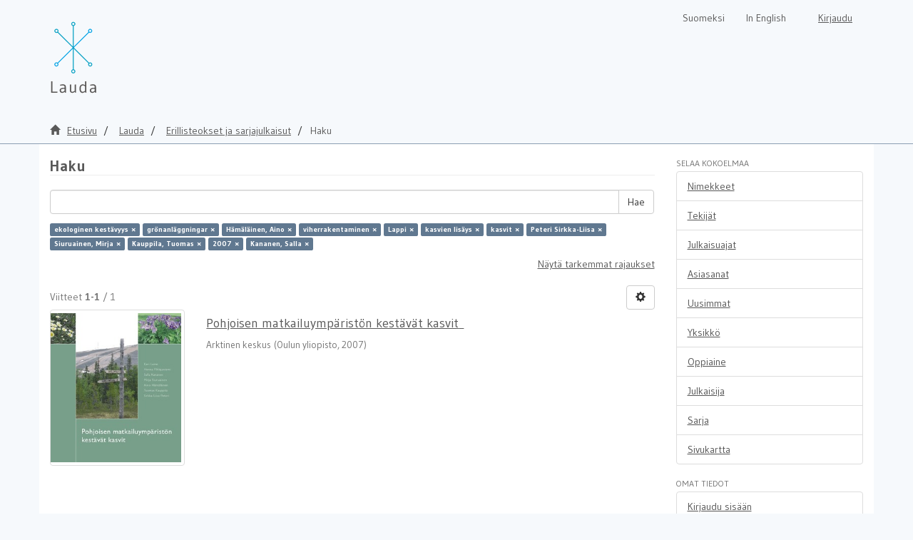

--- FILE ---
content_type: text/html;charset=utf-8
request_url: https://lauda.ulapland.fi/handle/10024/59342/discover?field=subject&filtertype_10=subject&filter_relational_operator_10=equals&filtertype_0=subject&filtertype_1=author&filtertype_2=subject&filter_relational_operator_1=equals&filtertype_3=subject&filter_relational_operator_0=equals&filtertype_4=subject&filter_2=Lappi&filter_relational_operator_3=equals&filtertype_5=author&filter_1=H%C3%A4m%C3%A4l%C3%A4inen%2C+Aino&filter_relational_operator_2=equals&filtertype_6=author&filter_0=gr%C3%B6nanl%C3%A4ggningar&filter_relational_operator_5=equals&filtertype_7=author&filter_relational_operator_4=equals&filtertype_8=dateIssued&filter_6=Siuruainen%2C+Mirja&filter_relational_operator_7=equals&filtertype_9=author&filter_5=Peteri+Sirkka-Liisa&filter_relational_operator_6=equals&filter_4=kasvit&filter_relational_operator_9=equals&filter_3=kasvien+lis%C3%A4ys&filter_relational_operator_8=equals&filter_9=Kananen%2C+Salla&filter_10=viherrakentaminen&filter_8=2007&filter_7=Kauppila%2C+Tuomas&filtertype=subject&filter_relational_operator=equals&filter=ekologinen+kest%C3%A4vyys
body_size: 7020
content:
<!DOCTYPE html>
                         <!--[if lt IE 7]> <html class="no-js lt-ie9 lt-ie8 lt-ie7" lang="fi"> <![endif]-->
                        <!--[if IE 7]>    <html class="no-js lt-ie9 lt-ie8" lang="fi"> <![endif]-->
                        <!--[if IE 8]>    <html class="no-js lt-ie9" lang="fi"> <![endif]-->
                        <!--[if gt IE 8]><!--> <html class="no-js" lang="fi"> <!--<![endif]-->
                        <head><META http-equiv="Content-Type" content="text/html; charset=UTF-8">
<meta content="text/html; charset=UTF-8" http-equiv="Content-Type">
<meta content="IE=edge,chrome=1" http-equiv="X-UA-Compatible">
<meta content="width=device-width,initial-scale=1" name="viewport">
<link rel="shortcut icon" href="/themes/lauda56/images/favicon.ico">
<link rel="apple-touch-icon" href="/themes/lauda56/images/apple-touch-icon.png">
<meta name="Generator" content="DSpace 5.6">
<link href="/themes/lauda56/styles/shared/flatpickr.min.css" rel="stylesheet">
<link href="/themes/lauda56/styles/shared/bootstrap-tokenfield.min.css" rel="stylesheet">
<link href="/themes/lauda56/styles/main.css" rel="stylesheet">
<link type="text/css" href="/static/css/creativecommons/cc-icons.min.css" rel="stylesheet">
<link type="application/opensearchdescription+xml" rel="search" href="https://lauda.ulapland.fi:443/open-search/description.xml" title="DSpace">
<script>
	  //Clear default text of emty text areas on focus
	  function tFocus(element)
	  {
	  if (element.value == 'default'){element.value='';}
	  }
	  //Clear default text of emty text areas on submit
	  function tSubmit(form)
	  {
	  var defaultedElements = document.getElementsByTagName("textarea");
	  for (var i=0; i != defaultedElements.length; i++){
	  if (defaultedElements[i].value == 'default'){
	  defaultedElements[i].value='';}}
	  }
	  //Disable pressing 'enter' key to submit a form (otherwise pressing 'enter' causes a submission to start over)
	  function disableEnterKey(e)
	  {
	  var key;

	  if(window.event)
	  key = window.event.keyCode;     //Internet Explorer
	  else
	  key = e.which;     //Firefox and Netscape

	  if(key == 13)  //if "Enter" pressed, then disable!
	  return false;
	  else
	  return true;
	  }
	</script><!--[if lt IE 9]>
	<script src="/themes/lauda56/vendor/html5shiv/dist/html5shiv.js"> </script>
	<script src="/themes/lauda56/vendor/respond/dest/respond.min.js"> </script>
	<![endif]--><script src="/themes/lauda56/vendor/modernizr/modernizr.js"> </script><script crossorigin="anonymous" integrity="sha256-CSXorXvZcTkaix6Yvo6HppcZGetbYMGWSFlBw8HfCJo=" src="https://code.jquery.com/jquery-3.4.1.min.js"> </script><script crossorigin="anonymous" integrity="sha256-xI/qyl9vpwWFOXz7+x/9WkG5j/SVnSw21viy8fWwbeE=" src="https://code.jquery.com/ui/1.11.3/jquery-ui.min.js"> </script>
<title>Haku</title>
</head><body>
<a href="#maincontent" class="skip-nav screen-reader-text" id="skip-nav">Hypp&auml;&auml; sis&auml;lt&ouml;&ouml;n</a>
<header>
<div role="navigation" class="navbar navbar-default navbar-static-top">
<div class="container">
<div class="navbar-header">
<button data-toggle="offcanvas" class="navbar-toggle" type="button"><span class="sr-only">N&auml;yt&auml;/piilota sivun navigointi</span><span class="icon-bar"></span><span class="icon-bar"></span><span class="icon-bar"></span></button><a class="navbar-brand" href="/" aria-label="Lauda Etusivu">
<div id="ds-header-logo"></div>
</a>
<div class="navbar-header pull-right visible-xs hidden-sm hidden-md hidden-lg">
<ul class="nav nav-pills pull-left ">
<li class="dropdown" id="ds-language-selection-xs">
<button data-toggle="dropdown" class="dropdown-toggle navbar-toggle navbar-link" role="button" href="#" id="language-dropdown-toggle-xs"><b aria-hidden="true" class="visible-xs glyphicon glyphicon-globe"></b></button>
<ul data-no-collapse="true" aria-labelledby="language-dropdown-toggle-xs" role="menu" class="dropdown-menu pull-right">
<li role="presentation">
<a id="langlink" href="javascript:document.repost.locale.value='lfi'; document.repost.submit();" lang="fi">Suomeksi</a>
</li>
<li role="presentation">
<a id="langlink" href="javascript:document.repost.locale.value='len'; document.repost.submit();" lang="en">In English</a>
</li>
</ul>
</li>
<li>
<form method="get" action="/login" style="display: inline">
<button class="navbar-toggle navbar-link"><b aria-hidden="true" class="visible-xs glyphicon glyphicon-user"></b></button>
</form>
</li>
</ul>
</div>
</div>
<div class="navbar-header pull-right hidden-xs">
<form method="post" name="repost" action="">
<input type="hidden" name="type"><input type="hidden" name="locale"><input value="" type="hidden" name="author">
</form>
<ul class="nav navbar-nav pull-left" id="languageSelection">
<li role="presentation">
<a id="langlink" href="javascript:document.repost.locale.value='lfi'; document.repost.submit();" lang="fi">Suomeksi</a>
</li>
<li role="presentation">
<a id="langlink" href="javascript:document.repost.locale.value='len'; document.repost.submit();" lang="en">In English</a>
</li>
</ul>
<ul class="nav navbar-nav pull-left">
<li>
<a href="/login"><span class="hidden-xs">Kirjaudu</span></a>
</li>
</ul>
<button type="button" class="navbar-toggle visible-sm" data-toggle="offcanvas"><span class="sr-only">N&auml;yt&auml;/piilota sivun navigointi</span><span class="icon-bar"></span><span class="icon-bar"></span><span class="icon-bar"></span></button>
</div>
</div>
</div>
</header>
<div class="trail-wrapper hidden-print">
<div class="container">
<div id="topsearchbar" class="row">
<div class="col-xs-12">
<div class="breadcrumb dropdown visible-xs">
<a data-toggle="dropdown" class="dropdown-toggle" role="button" href="#" id="trail-dropdown-toggle">Haku&nbsp;<b class="caret"></b></a>
<ul aria-labelledby="trail-dropdown-toggle" role="menu" class="dropdown-menu">
<li role="presentation">
<a role="menuitem" href="/"><i aria-hidden="true" class="glyphicon glyphicon-home"></i>&nbsp;
                        Etusivu</a>
</li>
<li role="presentation">
<a role="menuitem" href="/handle/10024/59340">Lauda</a>
</li>
<li role="presentation">
<a role="menuitem" href="/handle/10024/59342">Erillisteokset ja sarjajulkaisut</a>
</li>
<li role="presentation" class="disabled">
<a href="#" role="menuitem">Haku</a>
</li>
</ul>
</div>
<ul class="breadcrumb hidden-xs">
<li>
<i aria-hidden="true" class="glyphicon glyphicon-home"></i>&nbsp;
            <a href="/">
<trail target="/">Etusivu</trail>
</a>
</li>
<li>
<a href="/handle/10024/59340">
<trail target="/handle/10024/59340">Lauda</trail>
</a>
</li>
<li>
<a href="/handle/10024/59342">Erillisteokset ja sarjajulkaisut</a>
</li>
<li class="active">Haku</li>
</ul>
</div>
</div>
</div>
</div>
<div class="hidden" id="no-js-warning-wrapper">
<div id="no-js-warning">
<div class="notice failure">JavaScript is disabled for your browser. Some features of this site may not work without it.</div>
</div>
</div>
<div style="background-color: #fff;" class="container" id="main-container">
<div class="row row-offcanvas row-offcanvas-right">
<div class="horizontal-slider clearfix">
<div class="col-xs-12 col-sm-12 col-md-9 main-content">
<div>
<h1 class="ds-div-head page-header first-page-header">Haku</h1>
<div id="aspect_discovery_SimpleSearch_div_search" class="ds-static-div primary">
<p class="ds-paragraph">
<input id="aspect_discovery_SimpleSearch_field_discovery-json-search-url" class="ds-hidden-field form-control" name="discovery-json-search-url" type="hidden" value="https://lauda.ulapland.fi/JSON/discovery/search">
</p>
<p class="ds-paragraph">
<input id="aspect_discovery_SimpleSearch_field_discovery-json-scope" class="ds-hidden-field form-control" name="discovery-json-scope" type="hidden" value="10024/59342">
</p>
<p class="ds-paragraph">
<input id="aspect_discovery_SimpleSearch_field_contextpath" class="ds-hidden-field form-control" name="contextpath" type="hidden" value="">
</p>
<div id="aspect_discovery_SimpleSearch_div_discovery-search-box" class="ds-static-div discoverySearchBox">
<form id="aspect_discovery_SimpleSearch_div_general-query" class="ds-interactive-div discover-search-box" action="discover" method="get" onsubmit="javascript:tSubmit(this);">
<fieldset id="aspect_discovery_SimpleSearch_list_primary-search" class="ds-form-list">
<div class="ds-form-item row">
<div class="col-sm-12">
<p class="input-group">
<input id="aspect_discovery_SimpleSearch_field_query" class="ds-text-field form-control" name="query" type="text" value=""><span class="input-group-btn"><button id="aspect_discovery_SimpleSearch_field_submit" class="ds-button-field btn btn-default search-icon search-icon" name="submit" type="submit">Hae</button></span>
</p>
</div>
</div>
<div id="filters-overview-wrapper-squared"></div>
</fieldset>
<p class="ds-paragraph">
<input id="aspect_discovery_SimpleSearch_field_filtertype_10" class="ds-hidden-field form-control" name="filtertype_10" type="hidden" value="dateIssued">
</p>
<p class="ds-paragraph">
<input id="aspect_discovery_SimpleSearch_field_filtertype_11" class="ds-hidden-field form-control" name="filtertype_11" type="hidden" value="author">
</p>
<p class="ds-paragraph">
<input id="aspect_discovery_SimpleSearch_field_filter_relational_operator_11" class="ds-hidden-field form-control" name="filter_relational_operator_11" type="hidden" value="equals">
</p>
<p class="ds-paragraph">
<input id="aspect_discovery_SimpleSearch_field_filter_relational_operator_10" class="ds-hidden-field form-control" name="filter_relational_operator_10" type="hidden" value="equals">
</p>
<p class="ds-paragraph">
<input id="aspect_discovery_SimpleSearch_field_filtertype_0" class="ds-hidden-field form-control" name="filtertype_0" type="hidden" value="subject">
</p>
<p class="ds-paragraph">
<input id="aspect_discovery_SimpleSearch_field_filtertype_1" class="ds-hidden-field form-control" name="filtertype_1" type="hidden" value="subject">
</p>
<p class="ds-paragraph">
<input id="aspect_discovery_SimpleSearch_field_filtertype_2" class="ds-hidden-field form-control" name="filtertype_2" type="hidden" value="author">
</p>
<p class="ds-paragraph">
<input id="aspect_discovery_SimpleSearch_field_filter_relational_operator_1" class="ds-hidden-field form-control" name="filter_relational_operator_1" type="hidden" value="equals">
</p>
<p class="ds-paragraph">
<input id="aspect_discovery_SimpleSearch_field_filtertype_3" class="ds-hidden-field form-control" name="filtertype_3" type="hidden" value="subject">
</p>
<p class="ds-paragraph">
<input id="aspect_discovery_SimpleSearch_field_filter_relational_operator_0" class="ds-hidden-field form-control" name="filter_relational_operator_0" type="hidden" value="equals">
</p>
<p class="ds-paragraph">
<input id="aspect_discovery_SimpleSearch_field_filtertype_4" class="ds-hidden-field form-control" name="filtertype_4" type="hidden" value="subject">
</p>
<p class="ds-paragraph">
<input id="aspect_discovery_SimpleSearch_field_filter_2" class="ds-hidden-field form-control" name="filter_2" type="hidden" value="H&auml;m&auml;l&auml;inen, Aino">
</p>
<p class="ds-paragraph">
<input id="aspect_discovery_SimpleSearch_field_filter_relational_operator_3" class="ds-hidden-field form-control" name="filter_relational_operator_3" type="hidden" value="equals">
</p>
<p class="ds-paragraph">
<input id="aspect_discovery_SimpleSearch_field_filtertype_5" class="ds-hidden-field form-control" name="filtertype_5" type="hidden" value="subject">
</p>
<p class="ds-paragraph">
<input id="aspect_discovery_SimpleSearch_field_filter_1" class="ds-hidden-field form-control" name="filter_1" type="hidden" value="gr&ouml;nanl&auml;ggningar">
</p>
<p class="ds-paragraph">
<input id="aspect_discovery_SimpleSearch_field_filter_relational_operator_2" class="ds-hidden-field form-control" name="filter_relational_operator_2" type="hidden" value="equals">
</p>
<p class="ds-paragraph">
<input id="aspect_discovery_SimpleSearch_field_filtertype_6" class="ds-hidden-field form-control" name="filtertype_6" type="hidden" value="subject">
</p>
<p class="ds-paragraph">
<input id="aspect_discovery_SimpleSearch_field_filter_0" class="ds-hidden-field form-control" name="filter_0" type="hidden" value="ekologinen kest&auml;vyys">
</p>
<p class="ds-paragraph">
<input id="aspect_discovery_SimpleSearch_field_filter_relational_operator_5" class="ds-hidden-field form-control" name="filter_relational_operator_5" type="hidden" value="equals">
</p>
<p class="ds-paragraph">
<input id="aspect_discovery_SimpleSearch_field_filtertype_7" class="ds-hidden-field form-control" name="filtertype_7" type="hidden" value="author">
</p>
<p class="ds-paragraph">
<input id="aspect_discovery_SimpleSearch_field_filter_relational_operator_4" class="ds-hidden-field form-control" name="filter_relational_operator_4" type="hidden" value="equals">
</p>
<p class="ds-paragraph">
<input id="aspect_discovery_SimpleSearch_field_filtertype_8" class="ds-hidden-field form-control" name="filtertype_8" type="hidden" value="author">
</p>
<p class="ds-paragraph">
<input id="aspect_discovery_SimpleSearch_field_filter_6" class="ds-hidden-field form-control" name="filter_6" type="hidden" value="kasvit">
</p>
<p class="ds-paragraph">
<input id="aspect_discovery_SimpleSearch_field_filter_relational_operator_7" class="ds-hidden-field form-control" name="filter_relational_operator_7" type="hidden" value="equals">
</p>
<p class="ds-paragraph">
<input id="aspect_discovery_SimpleSearch_field_filtertype_9" class="ds-hidden-field form-control" name="filtertype_9" type="hidden" value="author">
</p>
<p class="ds-paragraph">
<input id="aspect_discovery_SimpleSearch_field_filter_5" class="ds-hidden-field form-control" name="filter_5" type="hidden" value="kasvien lis&auml;ys">
</p>
<p class="ds-paragraph">
<input id="aspect_discovery_SimpleSearch_field_filter_relational_operator_6" class="ds-hidden-field form-control" name="filter_relational_operator_6" type="hidden" value="equals">
</p>
<p class="ds-paragraph">
<input id="aspect_discovery_SimpleSearch_field_filter_4" class="ds-hidden-field form-control" name="filter_4" type="hidden" value="Lappi">
</p>
<p class="ds-paragraph">
<input id="aspect_discovery_SimpleSearch_field_filter_relational_operator_9" class="ds-hidden-field form-control" name="filter_relational_operator_9" type="hidden" value="equals">
</p>
<p class="ds-paragraph">
<input id="aspect_discovery_SimpleSearch_field_filter_3" class="ds-hidden-field form-control" name="filter_3" type="hidden" value="viherrakentaminen">
</p>
<p class="ds-paragraph">
<input id="aspect_discovery_SimpleSearch_field_filter_relational_operator_8" class="ds-hidden-field form-control" name="filter_relational_operator_8" type="hidden" value="equals">
</p>
<p class="ds-paragraph">
<input id="aspect_discovery_SimpleSearch_field_filter_11" class="ds-hidden-field form-control" name="filter_11" type="hidden" value="Kananen, Salla">
</p>
<p class="ds-paragraph">
<input id="aspect_discovery_SimpleSearch_field_filter_9" class="ds-hidden-field form-control" name="filter_9" type="hidden" value="Kauppila, Tuomas">
</p>
<p class="ds-paragraph">
<input id="aspect_discovery_SimpleSearch_field_filter_10" class="ds-hidden-field form-control" name="filter_10" type="hidden" value="2007">
</p>
<p class="ds-paragraph">
<input id="aspect_discovery_SimpleSearch_field_filter_8" class="ds-hidden-field form-control" name="filter_8" type="hidden" value="Siuruainen, Mirja">
</p>
<p class="ds-paragraph">
<input id="aspect_discovery_SimpleSearch_field_filter_7" class="ds-hidden-field form-control" name="filter_7" type="hidden" value="Peteri Sirkka-Liisa">
</p>
</form>
<form id="aspect_discovery_SimpleSearch_div_search-filters" class="ds-interactive-div discover-filters-box " action="discover" method="get" onsubmit="javascript:tSubmit(this);">
<div class="ds-static-div clearfix">
<p class="ds-paragraph pull-right">
<a href="#" class="show-advanced-filters">N&auml;yt&auml; tarkemmat rajaukset</a><a href="#" class="hide-advanced-filters hidden">Piilota tarkemmat rajaukset</a>
</p>
</div>
<h3 class="ds-div-head discovery-filters-wrapper-head hidden">Rajaukset</h3>
<div id="aspect_discovery_SimpleSearch_div_discovery-filters-wrapper" class="ds-static-div  hidden">
<p class="ds-paragraph">K&auml;yt&auml; rajauksia tarkentaaksesi hakua.</p>
<script type="text/javascript">
                if (!window.DSpace) {
                    window.DSpace = {};
                }
                if (!window.DSpace.discovery) {
                    window.DSpace.discovery = {};
                }
                if (!window.DSpace.discovery.filters) {
                    window.DSpace.discovery.filters = [];
                }
                window.DSpace.discovery.filters.push({
                    type: 'subject',
                    relational_operator: 'equals',
                    query: 'ekologinen kest\u00E4vyys',
                });
            </script><script type="text/javascript">
                if (!window.DSpace) {
                    window.DSpace = {};
                }
                if (!window.DSpace.discovery) {
                    window.DSpace.discovery = {};
                }
                if (!window.DSpace.discovery.filters) {
                    window.DSpace.discovery.filters = [];
                }
                window.DSpace.discovery.filters.push({
                    type: 'subject',
                    relational_operator: 'equals',
                    query: 'gr\u00F6nanl\u00E4ggningar',
                });
            </script><script type="text/javascript">
                if (!window.DSpace) {
                    window.DSpace = {};
                }
                if (!window.DSpace.discovery) {
                    window.DSpace.discovery = {};
                }
                if (!window.DSpace.discovery.filters) {
                    window.DSpace.discovery.filters = [];
                }
                window.DSpace.discovery.filters.push({
                    type: 'author',
                    relational_operator: 'equals',
                    query: 'H\u00E4m\u00E4l\u00E4inen, Aino',
                });
            </script><script type="text/javascript">
                if (!window.DSpace) {
                    window.DSpace = {};
                }
                if (!window.DSpace.discovery) {
                    window.DSpace.discovery = {};
                }
                if (!window.DSpace.discovery.filters) {
                    window.DSpace.discovery.filters = [];
                }
                window.DSpace.discovery.filters.push({
                    type: 'subject',
                    relational_operator: 'equals',
                    query: 'viherrakentaminen',
                });
            </script><script type="text/javascript">
                if (!window.DSpace) {
                    window.DSpace = {};
                }
                if (!window.DSpace.discovery) {
                    window.DSpace.discovery = {};
                }
                if (!window.DSpace.discovery.filters) {
                    window.DSpace.discovery.filters = [];
                }
                window.DSpace.discovery.filters.push({
                    type: 'subject',
                    relational_operator: 'equals',
                    query: 'Lappi',
                });
            </script><script type="text/javascript">
                if (!window.DSpace) {
                    window.DSpace = {};
                }
                if (!window.DSpace.discovery) {
                    window.DSpace.discovery = {};
                }
                if (!window.DSpace.discovery.filters) {
                    window.DSpace.discovery.filters = [];
                }
                window.DSpace.discovery.filters.push({
                    type: 'subject',
                    relational_operator: 'equals',
                    query: 'kasvien lis\u00E4ys',
                });
            </script><script type="text/javascript">
                if (!window.DSpace) {
                    window.DSpace = {};
                }
                if (!window.DSpace.discovery) {
                    window.DSpace.discovery = {};
                }
                if (!window.DSpace.discovery.filters) {
                    window.DSpace.discovery.filters = [];
                }
                window.DSpace.discovery.filters.push({
                    type: 'subject',
                    relational_operator: 'equals',
                    query: 'kasvit',
                });
            </script><script type="text/javascript">
                if (!window.DSpace) {
                    window.DSpace = {};
                }
                if (!window.DSpace.discovery) {
                    window.DSpace.discovery = {};
                }
                if (!window.DSpace.discovery.filters) {
                    window.DSpace.discovery.filters = [];
                }
                window.DSpace.discovery.filters.push({
                    type: 'author',
                    relational_operator: 'equals',
                    query: 'Peteri Sirkka-Liisa',
                });
            </script><script type="text/javascript">
                if (!window.DSpace) {
                    window.DSpace = {};
                }
                if (!window.DSpace.discovery) {
                    window.DSpace.discovery = {};
                }
                if (!window.DSpace.discovery.filters) {
                    window.DSpace.discovery.filters = [];
                }
                window.DSpace.discovery.filters.push({
                    type: 'author',
                    relational_operator: 'equals',
                    query: 'Siuruainen, Mirja',
                });
            </script><script type="text/javascript">
                if (!window.DSpace) {
                    window.DSpace = {};
                }
                if (!window.DSpace.discovery) {
                    window.DSpace.discovery = {};
                }
                if (!window.DSpace.discovery.filters) {
                    window.DSpace.discovery.filters = [];
                }
                window.DSpace.discovery.filters.push({
                    type: 'author',
                    relational_operator: 'equals',
                    query: 'Kauppila, Tuomas',
                });
            </script><script type="text/javascript">
                if (!window.DSpace) {
                    window.DSpace = {};
                }
                if (!window.DSpace.discovery) {
                    window.DSpace.discovery = {};
                }
                if (!window.DSpace.discovery.filters) {
                    window.DSpace.discovery.filters = [];
                }
                window.DSpace.discovery.filters.push({
                    type: 'dateIssued',
                    relational_operator: 'equals',
                    query: '2007',
                });
            </script><script type="text/javascript">
                if (!window.DSpace) {
                    window.DSpace = {};
                }
                if (!window.DSpace.discovery) {
                    window.DSpace.discovery = {};
                }
                if (!window.DSpace.discovery.filters) {
                    window.DSpace.discovery.filters = [];
                }
                window.DSpace.discovery.filters.push({
                    type: 'author',
                    relational_operator: 'equals',
                    query: 'Kananen, Salla',
                });
            </script><script type="text/javascript">
                if (!window.DSpace) {
                    window.DSpace = {};
                }
                if (!window.DSpace.discovery) {
                    window.DSpace.discovery = {};
                }
                if (!window.DSpace.discovery.filters) {
                    window.DSpace.discovery.filters = [];
                }
            </script><script>
            if (!window.DSpace.i18n) {
                window.DSpace.i18n = {};
            } 
            if (!window.DSpace.i18n.discovery) {
                window.DSpace.i18n.discovery = {};
            }
        
                    if (!window.DSpace.i18n.discovery.filtertype) {
                        window.DSpace.i18n.discovery.filtertype = {};
                    }
                window.DSpace.i18n.discovery.filtertype.title='Nimeke';window.DSpace.i18n.discovery.filtertype.author='Tekijä';window.DSpace.i18n.discovery.filtertype.subject='Asiasana';window.DSpace.i18n.discovery.filtertype.dateIssued='Julkaisuaika';window.DSpace.i18n.discovery.filtertype.inputdate='Syöttöaika';window.DSpace.i18n.discovery.filtertype.abstract='Tiivistelmä';window.DSpace.i18n.discovery.filtertype.identifier='Tunniste';window.DSpace.i18n.discovery.filtertype.type='Tyyppi';window.DSpace.i18n.discovery.filtertype.language='Kieli';window.DSpace.i18n.discovery.filtertype.contributor='Organisaatio';window.DSpace.i18n.discovery.filtertype.programme='Koulutusohjelma';window.DSpace.i18n.discovery.filtertype.rights='Oikeudet';window.DSpace.i18n.discovery.filtertype.accessrights='Pääsyrajoitus';window.DSpace.i18n.discovery.filtertype.publisher='Julkaisija';window.DSpace.i18n.discovery.filtertype.ispartof='Emojulkaisu';window.DSpace.i18n.discovery.filtertype.version='Versio';
                    if (!window.DSpace.i18n.discovery.filter_relational_operator) {
                        window.DSpace.i18n.discovery.filter_relational_operator = {};
                    }
                window.DSpace.i18n.discovery.filter_relational_operator.contains='sisältää';window.DSpace.i18n.discovery.filter_relational_operator.equals='on';window.DSpace.i18n.discovery.filter_relational_operator.notcontains='ei sisällä';window.DSpace.i18n.discovery.filter_relational_operator.notequals='ei ole';</script>
<div id="aspect_discovery_SimpleSearch_row_filter-controls" class="ds-form-item apply-filter">
<div>
<div class="">
<p class="btn-group">
<button id="aspect_discovery_SimpleSearch_field_submit_reset_filter" class="ds-button-field btn btn-default discovery-reset-filter-button discovery-reset-filter-button" name="submit_reset_filter" type="submit">Tyhjenn&auml;</button><button class="ds-button-field btn btn-default discovery-add-filter-button visible-xs discovery-add-filter-button visible-xs " name="submit_add_filter" type="submit">Lis&auml;&auml; uusi rajaus</button><button id="aspect_discovery_SimpleSearch_field_submit_apply_filter" class="ds-button-field btn btn-default discovery-apply-filter-button discovery-apply-filter-button" name="submit_apply_filter" type="submit">K&auml;yt&auml;</button>
</p>
</div>
</div>
</div>
</div>
</form>
</div>
<form id="aspect_discovery_SimpleSearch_div_main-form" class="ds-interactive-div " action="/handle/10024/59342/discover" method="post" onsubmit="javascript:tSubmit(this);">
<p class="ds-paragraph">
<input id="aspect_discovery_SimpleSearch_field_search-result" class="ds-hidden-field form-control" name="search-result" type="hidden" value="true">
</p>
<p class="ds-paragraph">
<input id="aspect_discovery_SimpleSearch_field_query" class="ds-hidden-field form-control" name="query" type="hidden" value="">
</p>
<p class="ds-paragraph">
<input id="aspect_discovery_SimpleSearch_field_current-scope" class="ds-hidden-field form-control" name="current-scope" type="hidden" value="10024/59342">
</p>
<p class="ds-paragraph">
<input id="aspect_discovery_SimpleSearch_field_filtertype_10" class="ds-hidden-field form-control" name="filtertype_10" type="hidden" value="dateIssued">
</p>
<p class="ds-paragraph">
<input id="aspect_discovery_SimpleSearch_field_filtertype_11" class="ds-hidden-field form-control" name="filtertype_11" type="hidden" value="author">
</p>
<p class="ds-paragraph">
<input id="aspect_discovery_SimpleSearch_field_filter_relational_operator_11" class="ds-hidden-field form-control" name="filter_relational_operator_11" type="hidden" value="equals">
</p>
<p class="ds-paragraph">
<input id="aspect_discovery_SimpleSearch_field_filter_relational_operator_10" class="ds-hidden-field form-control" name="filter_relational_operator_10" type="hidden" value="equals">
</p>
<p class="ds-paragraph">
<input id="aspect_discovery_SimpleSearch_field_filtertype_0" class="ds-hidden-field form-control" name="filtertype_0" type="hidden" value="subject">
</p>
<p class="ds-paragraph">
<input id="aspect_discovery_SimpleSearch_field_filtertype_1" class="ds-hidden-field form-control" name="filtertype_1" type="hidden" value="subject">
</p>
<p class="ds-paragraph">
<input id="aspect_discovery_SimpleSearch_field_filtertype_2" class="ds-hidden-field form-control" name="filtertype_2" type="hidden" value="author">
</p>
<p class="ds-paragraph">
<input id="aspect_discovery_SimpleSearch_field_filter_relational_operator_1" class="ds-hidden-field form-control" name="filter_relational_operator_1" type="hidden" value="equals">
</p>
<p class="ds-paragraph">
<input id="aspect_discovery_SimpleSearch_field_filtertype_3" class="ds-hidden-field form-control" name="filtertype_3" type="hidden" value="subject">
</p>
<p class="ds-paragraph">
<input id="aspect_discovery_SimpleSearch_field_filter_relational_operator_0" class="ds-hidden-field form-control" name="filter_relational_operator_0" type="hidden" value="equals">
</p>
<p class="ds-paragraph">
<input id="aspect_discovery_SimpleSearch_field_filtertype_4" class="ds-hidden-field form-control" name="filtertype_4" type="hidden" value="subject">
</p>
<p class="ds-paragraph">
<input id="aspect_discovery_SimpleSearch_field_filter_2" class="ds-hidden-field form-control" name="filter_2" type="hidden" value="H&auml;m&auml;l&auml;inen, Aino">
</p>
<p class="ds-paragraph">
<input id="aspect_discovery_SimpleSearch_field_filter_relational_operator_3" class="ds-hidden-field form-control" name="filter_relational_operator_3" type="hidden" value="equals">
</p>
<p class="ds-paragraph">
<input id="aspect_discovery_SimpleSearch_field_filtertype_5" class="ds-hidden-field form-control" name="filtertype_5" type="hidden" value="subject">
</p>
<p class="ds-paragraph">
<input id="aspect_discovery_SimpleSearch_field_filter_1" class="ds-hidden-field form-control" name="filter_1" type="hidden" value="gr&ouml;nanl&auml;ggningar">
</p>
<p class="ds-paragraph">
<input id="aspect_discovery_SimpleSearch_field_filter_relational_operator_2" class="ds-hidden-field form-control" name="filter_relational_operator_2" type="hidden" value="equals">
</p>
<p class="ds-paragraph">
<input id="aspect_discovery_SimpleSearch_field_filtertype_6" class="ds-hidden-field form-control" name="filtertype_6" type="hidden" value="subject">
</p>
<p class="ds-paragraph">
<input id="aspect_discovery_SimpleSearch_field_filter_0" class="ds-hidden-field form-control" name="filter_0" type="hidden" value="ekologinen kest&auml;vyys">
</p>
<p class="ds-paragraph">
<input id="aspect_discovery_SimpleSearch_field_filter_relational_operator_5" class="ds-hidden-field form-control" name="filter_relational_operator_5" type="hidden" value="equals">
</p>
<p class="ds-paragraph">
<input id="aspect_discovery_SimpleSearch_field_filtertype_7" class="ds-hidden-field form-control" name="filtertype_7" type="hidden" value="author">
</p>
<p class="ds-paragraph">
<input id="aspect_discovery_SimpleSearch_field_filter_relational_operator_4" class="ds-hidden-field form-control" name="filter_relational_operator_4" type="hidden" value="equals">
</p>
<p class="ds-paragraph">
<input id="aspect_discovery_SimpleSearch_field_filtertype_8" class="ds-hidden-field form-control" name="filtertype_8" type="hidden" value="author">
</p>
<p class="ds-paragraph">
<input id="aspect_discovery_SimpleSearch_field_filter_6" class="ds-hidden-field form-control" name="filter_6" type="hidden" value="kasvit">
</p>
<p class="ds-paragraph">
<input id="aspect_discovery_SimpleSearch_field_filter_relational_operator_7" class="ds-hidden-field form-control" name="filter_relational_operator_7" type="hidden" value="equals">
</p>
<p class="ds-paragraph">
<input id="aspect_discovery_SimpleSearch_field_filtertype_9" class="ds-hidden-field form-control" name="filtertype_9" type="hidden" value="author">
</p>
<p class="ds-paragraph">
<input id="aspect_discovery_SimpleSearch_field_filter_5" class="ds-hidden-field form-control" name="filter_5" type="hidden" value="kasvien lis&auml;ys">
</p>
<p class="ds-paragraph">
<input id="aspect_discovery_SimpleSearch_field_filter_relational_operator_6" class="ds-hidden-field form-control" name="filter_relational_operator_6" type="hidden" value="equals">
</p>
<p class="ds-paragraph">
<input id="aspect_discovery_SimpleSearch_field_filter_4" class="ds-hidden-field form-control" name="filter_4" type="hidden" value="Lappi">
</p>
<p class="ds-paragraph">
<input id="aspect_discovery_SimpleSearch_field_filter_relational_operator_9" class="ds-hidden-field form-control" name="filter_relational_operator_9" type="hidden" value="equals">
</p>
<p class="ds-paragraph">
<input id="aspect_discovery_SimpleSearch_field_filter_3" class="ds-hidden-field form-control" name="filter_3" type="hidden" value="viherrakentaminen">
</p>
<p class="ds-paragraph">
<input id="aspect_discovery_SimpleSearch_field_filter_relational_operator_8" class="ds-hidden-field form-control" name="filter_relational_operator_8" type="hidden" value="equals">
</p>
<p class="ds-paragraph">
<input id="aspect_discovery_SimpleSearch_field_filter_11" class="ds-hidden-field form-control" name="filter_11" type="hidden" value="Kananen, Salla">
</p>
<p class="ds-paragraph">
<input id="aspect_discovery_SimpleSearch_field_filter_9" class="ds-hidden-field form-control" name="filter_9" type="hidden" value="Kauppila, Tuomas">
</p>
<p class="ds-paragraph">
<input id="aspect_discovery_SimpleSearch_field_filter_10" class="ds-hidden-field form-control" name="filter_10" type="hidden" value="2007">
</p>
<p class="ds-paragraph">
<input id="aspect_discovery_SimpleSearch_field_filter_8" class="ds-hidden-field form-control" name="filter_8" type="hidden" value="Siuruainen, Mirja">
</p>
<p class="ds-paragraph">
<input id="aspect_discovery_SimpleSearch_field_filter_7" class="ds-hidden-field form-control" name="filter_7" type="hidden" value="Peteri Sirkka-Liisa">
</p>
<p class="ds-paragraph">
<input id="aspect_discovery_SimpleSearch_field_rpp" class="ds-hidden-field form-control" name="rpp" type="hidden" value="10">
</p>
<p class="ds-paragraph">
<input id="aspect_discovery_SimpleSearch_field_sort_by" class="ds-hidden-field form-control" name="sort_by" type="hidden" value="score">
</p>
<p class="ds-paragraph">
<input id="aspect_discovery_SimpleSearch_field_order" class="ds-hidden-field form-control" name="order" type="hidden" value="desc">
</p>
</form>
<div class="pagination-masked clearfix top">
<div class="row">
<div class="col-xs-9">
<p class="pagination-info">Viitteet <b>1-1</b> / 1</p>
</div>
<div class="col-xs-3">
<div class="btn-group discovery-sort-options-menu pull-right controls-gear-wrapper" id="aspect_discovery_SimpleSearch_div_search-controls-gear">
<button data-toggle="dropdown" class="btn btn-default dropdown-toggle"><span aria-hidden="true" class="glyphicon glyphicon-cog"></span></button>
<ul role="menu" class="dropdown-menu">
<li id="aspect_discovery_SimpleSearch_item_sort-head" class=" gear-head first dropdown-header">Lajitteluvaihtoehdot:</li>
<li id="aspect_discovery_SimpleSearch_item_relevance" class=" gear-option gear-option-selected">
<a class="" href="scope=null&amp;sort_by=score&amp;order=desc"><span class="glyphicon glyphicon-ok btn-xs active"></span>Relevanssi</a>
</li>
<li id="aspect_discovery_SimpleSearch_item_dc_title_sort" class=" gear-option">
<a class="" href="scope=null&amp;sort_by=dc.title_sort&amp;order=asc"><span class="glyphicon glyphicon-ok btn-xs invisible"></span>Nimeke (&Ouml;-A)</a>
</li>
<li id="aspect_discovery_SimpleSearch_item_dc_title_sort" class=" gear-option">
<a class="" href="scope=null&amp;sort_by=dc.title_sort&amp;order=desc"><span class="glyphicon glyphicon-ok btn-xs invisible"></span>Nimeke (A-&Ouml;)</a>
</li>
<li id="aspect_discovery_SimpleSearch_item_dc_date_issued_dt" class=" gear-option">
<a class="" href="scope=null&amp;sort_by=dc.date.issued_dt&amp;order=asc"><span class="glyphicon glyphicon-ok btn-xs invisible"></span>Julkaisuaika (nouseva)</a>
</li>
<li id="aspect_discovery_SimpleSearch_item_dc_date_issued_dt" class=" gear-option">
<a class="" href="scope=null&amp;sort_by=dc.date.issued_dt&amp;order=desc"><span class="glyphicon glyphicon-ok btn-xs invisible"></span>Julkaisuaika (laskeva)</a>
</li>
<li id="aspect_discovery_SimpleSearch_item_dc_date_accessioned_dt" class=" gear-option">
<a class="" href="scope=null&amp;sort_by=dc.date.accessioned_dt&amp;order=asc"><span class="glyphicon glyphicon-ok btn-xs invisible"></span>Sy&ouml;tt&ouml;aika (nouseva)</a>
</li>
<li id="aspect_discovery_SimpleSearch_item_dc_date_accessioned_dt" class=" gear-option">
<a class="" href="scope=null&amp;sort_by=dc.date.accessioned_dt&amp;order=desc"><span class="glyphicon glyphicon-ok btn-xs invisible"></span>Sy&ouml;tt&ouml;aika  (laskeva)</a>
</li>
<li class="divider"></li>
<li id="aspect_discovery_SimpleSearch_item_rpp-head" class=" gear-head dropdown-header">Tuloksia per sivu:</li>
<li id="aspect_discovery_SimpleSearch_item_rpp-5" class=" gear-option">
<a class="" href="scope=null&amp;rpp=5"><span class="glyphicon glyphicon-ok btn-xs invisible"></span>5</a>
</li>
<li id="aspect_discovery_SimpleSearch_item_rpp-10" class=" gear-option gear-option-selected">
<a class="" href="scope=null&amp;rpp=10"><span class="glyphicon glyphicon-ok btn-xs active"></span>10</a>
</li>
<li id="aspect_discovery_SimpleSearch_item_rpp-20" class=" gear-option">
<a class="" href="scope=null&amp;rpp=20"><span class="glyphicon glyphicon-ok btn-xs invisible"></span>20</a>
</li>
<li id="aspect_discovery_SimpleSearch_item_rpp-40" class=" gear-option">
<a class="" href="scope=null&amp;rpp=40"><span class="glyphicon glyphicon-ok btn-xs invisible"></span>40</a>
</li>
<li id="aspect_discovery_SimpleSearch_item_rpp-60" class=" gear-option">
<a class="" href="scope=null&amp;rpp=60"><span class="glyphicon glyphicon-ok btn-xs invisible"></span>60</a>
</li>
<li id="aspect_discovery_SimpleSearch_item_rpp-80" class=" gear-option">
<a class="" href="scope=null&amp;rpp=80"><span class="glyphicon glyphicon-ok btn-xs invisible"></span>80</a>
</li>
<li id="aspect_discovery_SimpleSearch_item_rpp-100" class=" gear-option">
<a class="" href="scope=null&amp;rpp=100"><span class="glyphicon glyphicon-ok btn-xs invisible"></span>100</a>
</li>
</ul>
</div>
</div>
</div>
</div>
<div id="aspect_discovery_SimpleSearch_div_search-results" class="ds-static-div primary">
<div class="row ds-artifact-item ">
<div class="col-sm-3 hidden-xs">
<div class="thumbnail artifact-preview">
<a aria-hidden="true" href="/handle/10024/59441" class="image-link"><img alt="" class="img-responsive thumbnailcover" src="/bitstream/handle/10024/59441/Pohjoisen_matkailuymp%c3%a4rist%c3%b6n_kest%c3%a4v%c3%a4t_kasvit.pdf.jpg?sequence=10&amp;isAllowed=y"></a>
</div>
</div>
<div class="col-sm-9 artifact-description">
<a href="/handle/10024/59441">
<h4>Pohjoisen matkailuymp&auml;rist&ouml;n kest&auml;v&auml;t kasvit<span class="Z3988" title="ctx_ver=Z39.88-2004&amp;rft_val_fmt=info%3Aofi%2Ffmt%3Akev%3Amtx%3Adc&amp;rft_id=978-951-42-8535-6&amp;rft_id=http%3A%2F%2Flauda.ulapland.fi%2Fhandle%2F10024%2F59441&amp;rft_id=URN%3ANBN%3Afi%3Aula-201111211205&amp;rfr_id=info%3Asid%2Fdspace.org%3Arepository&amp;">&nbsp;</span>
</h4>
</a>
<div class="artifact-info">
<span class="author h4"><small>Arktinen keskus</small></span> <span class="publisher-date h4"><small>(<span class="publisher">Oulun yliopisto</span>, <span class="date">2007</span>)</small></span>
</div>
</div>
</div>
</div>
<div class="pagination-masked clearfix bottom"></div>
</div>
</div>
<div class="visible-xs visible-sm">
<footer>
<div class="row" id="bottomrow">
<div class="col-xs-7 col-sm-8">
<div>LUC kirjasto | Lapin yliopisto</div>
<div class="hidden-print">
<a href="/contact">lauda@ulapland.fi</a> | <a href="/lauda_saavutettavuusseloste.html">Saavutettavuusseloste</a>
</div>
</div>
</div>
<a class="hidden" href="/htmlmap">&nbsp;</a>
<p>&nbsp;</p>
</footer>
</div>
</div>
<div role="navigation" id="sidebar" class="col-xs-6 col-sm-3 sidebar-offcanvas">
<div class="word-break hidden-print" id="ds-options">
<h4 class="ds-option-set-head  h6">Selaa kokoelmaa</h4>
<div id="aspect_viewArtifacts_Navigation_list_browse" class="list-group">
<a href="/handle/10024/59342/browse?type=title" class="list-group-item ds-option">Nimekkeet</a><a href="/handle/10024/59342/browse?type=author" class="list-group-item ds-option">Tekij&auml;t</a><a href="/handle/10024/59342/browse?type=dateissued" class="list-group-item ds-option">Julkaisuajat</a><a href="/handle/10024/59342/browse?type=subject" class="list-group-item ds-option">Asiasanat</a><a href="/handle/10024/59342/browse?type=dateaccessioned" class="list-group-item ds-option">Uusimmat</a><a href="/handle/10024/59342/browse?type=contributor" class="list-group-item ds-option">Yksikk&ouml;</a><a href="/handle/10024/59342/browse?type=programme" class="list-group-item ds-option">Oppiaine</a><a href="/handle/10024/59342/browse?type=publisher" class="list-group-item ds-option">Julkaisija</a><a href="/handle/10024/59342/browse?type=series" class="list-group-item ds-option">Sarja</a><a href="/community-list" class="list-group-item ds-option">Sivukartta</a>
</div>
<div id="aspect_viewArtifacts_Navigation_list_browse2" class="list-group"></div>
<h4 class="ds-option-set-head  h6">Omat tiedot</h4>
<div id="aspect_viewArtifacts_Navigation_list_account" class="list-group">
<a href="/login" class="list-group-item ds-option">Kirjaudu sis&auml;&auml;n</a><a href="/register" class="list-group-item ds-option">Rekister&ouml;idy</a>
</div>
<div id="aspect_viewArtifacts_Navigation_list_context" class="list-group"></div>
<div id="aspect_viewArtifacts_Navigation_list_administrative" class="list-group"></div>
<h4 class="ds-option-set-head  h6">Silm&auml;ile</h4>
<div id="aspect_discovery_Navigation_list_discovery" class="list-group">
<a class="list-group-item active"><span class="h5 list-group-item-heading  h5">Tekij&auml;</span></a>
<div id="aspect_discovery_SidebarFacetsTransformer_item_0_4023275715757547" class="list-group-item ds-option selected">H&auml;m&auml;l&auml;inen, Aino (1)</div>
<div id="aspect_discovery_SidebarFacetsTransformer_item_0_320958815168472" class="list-group-item ds-option selected">Kananen, Salla (1)</div>
<div id="aspect_discovery_SidebarFacetsTransformer_item_0_3967614757077673" class="list-group-item ds-option selected">Kauppila, Tuomas (1)</div>
<a href="/handle/10024/59342/discover?filtertype_10=dateIssued&amp;filtertype_11=author&amp;filter_relational_operator_11=equals&amp;filter_relational_operator_10=equals&amp;filtertype_0=subject&amp;filtertype_1=subject&amp;filtertype_2=author&amp;filter_relational_operator_1=equals&amp;filtertype_3=subject&amp;filter_relational_operator_0=equals&amp;filtertype_4=subject&amp;filter_2=H%C3%A4m%C3%A4l%C3%A4inen%2C+Aino&amp;filter_relational_operator_3=equals&amp;filtertype_5=subject&amp;filter_1=gr%C3%B6nanl%C3%A4ggningar&amp;filter_relational_operator_2=equals&amp;filtertype_6=subject&amp;filter_0=ekologinen+kest%C3%A4vyys&amp;filter_relational_operator_5=equals&amp;filtertype_7=author&amp;filter_relational_operator_4=equals&amp;filtertype_8=author&amp;filter_6=kasvit&amp;filter_relational_operator_7=equals&amp;filtertype_9=author&amp;filter_5=kasvien+lis%C3%A4ys&amp;filter_relational_operator_6=equals&amp;filter_4=Lappi&amp;filter_relational_operator_9=equals&amp;filter_3=viherrakentaminen&amp;filter_relational_operator_8=equals&amp;filter_11=Kananen%2C+Salla&amp;filter_9=Kauppila%2C+Tuomas&amp;filter_10=2007&amp;filter_8=Siuruainen%2C+Mirja&amp;filter_7=Peteri+Sirkka-Liisa&amp;filtertype=author&amp;filter_relational_operator=equals&amp;filter=Laine%2C+Kari" class="list-group-item ds-option">Laine, Kari (1)</a>
<div id="aspect_discovery_SidebarFacetsTransformer_item_0_2712811253213504" class="list-group-item ds-option selected">Peteri Sirkka-Liisa (1)</div>
<a href="/handle/10024/59342/discover?filtertype_10=dateIssued&amp;filtertype_11=author&amp;filter_relational_operator_11=equals&amp;filter_relational_operator_10=equals&amp;filtertype_0=subject&amp;filtertype_1=subject&amp;filtertype_2=author&amp;filter_relational_operator_1=equals&amp;filtertype_3=subject&amp;filter_relational_operator_0=equals&amp;filtertype_4=subject&amp;filter_2=H%C3%A4m%C3%A4l%C3%A4inen%2C+Aino&amp;filter_relational_operator_3=equals&amp;filtertype_5=subject&amp;filter_1=gr%C3%B6nanl%C3%A4ggningar&amp;filter_relational_operator_2=equals&amp;filtertype_6=subject&amp;filter_0=ekologinen+kest%C3%A4vyys&amp;filter_relational_operator_5=equals&amp;filtertype_7=author&amp;filter_relational_operator_4=equals&amp;filtertype_8=author&amp;filter_6=kasvit&amp;filter_relational_operator_7=equals&amp;filtertype_9=author&amp;filter_5=kasvien+lis%C3%A4ys&amp;filter_relational_operator_6=equals&amp;filter_4=Lappi&amp;filter_relational_operator_9=equals&amp;filter_3=viherrakentaminen&amp;filter_relational_operator_8=equals&amp;filter_11=Kananen%2C+Salla&amp;filter_9=Kauppila%2C+Tuomas&amp;filter_10=2007&amp;filter_8=Siuruainen%2C+Mirja&amp;filter_7=Peteri+Sirkka-Liisa&amp;filtertype=author&amp;filter_relational_operator=equals&amp;filter=Pihlajaniemi%2C+Henna" class="list-group-item ds-option">Pihlajaniemi, Henna (1)</a>
<div id="aspect_discovery_SidebarFacetsTransformer_item_0_8367649482677234" class="list-group-item ds-option selected">Siuruainen, Mirja (1)</div>
<a class="list-group-item active"><span class="h5 list-group-item-heading  h5">Asiasana</span></a><a href="/handle/10024/59342/discover?filtertype_10=dateIssued&amp;filtertype_11=author&amp;filter_relational_operator_11=equals&amp;filter_relational_operator_10=equals&amp;filtertype_0=subject&amp;filtertype_1=subject&amp;filtertype_2=author&amp;filter_relational_operator_1=equals&amp;filtertype_3=subject&amp;filter_relational_operator_0=equals&amp;filtertype_4=subject&amp;filter_2=H%C3%A4m%C3%A4l%C3%A4inen%2C+Aino&amp;filter_relational_operator_3=equals&amp;filtertype_5=subject&amp;filter_1=gr%C3%B6nanl%C3%A4ggningar&amp;filter_relational_operator_2=equals&amp;filtertype_6=subject&amp;filter_0=ekologinen+kest%C3%A4vyys&amp;filter_relational_operator_5=equals&amp;filtertype_7=author&amp;filter_relational_operator_4=equals&amp;filtertype_8=author&amp;filter_6=kasvit&amp;filter_relational_operator_7=equals&amp;filtertype_9=author&amp;filter_5=kasvien+lis%C3%A4ys&amp;filter_relational_operator_6=equals&amp;filter_4=Lappi&amp;filter_relational_operator_9=equals&amp;filter_3=viherrakentaminen&amp;filter_relational_operator_8=equals&amp;filter_11=Kananen%2C+Salla&amp;filter_9=Kauppila%2C+Tuomas&amp;filter_10=2007&amp;filter_8=Siuruainen%2C+Mirja&amp;filter_7=Peteri+Sirkka-Liisa&amp;filtertype=subject&amp;filter_relational_operator=equals&amp;filter=arter" class="list-group-item ds-option">arter (1)</a>
<div id="aspect_discovery_SidebarFacetsTransformer_item_0_6360284974649474" class="list-group-item ds-option selected">ekologinen kest&auml;vyys (1)</div>
<a href="/handle/10024/59342/discover?filtertype_10=dateIssued&amp;filtertype_11=author&amp;filter_relational_operator_11=equals&amp;filter_relational_operator_10=equals&amp;filtertype_0=subject&amp;filtertype_1=subject&amp;filtertype_2=author&amp;filter_relational_operator_1=equals&amp;filtertype_3=subject&amp;filter_relational_operator_0=equals&amp;filtertype_4=subject&amp;filter_2=H%C3%A4m%C3%A4l%C3%A4inen%2C+Aino&amp;filter_relational_operator_3=equals&amp;filtertype_5=subject&amp;filter_1=gr%C3%B6nanl%C3%A4ggningar&amp;filter_relational_operator_2=equals&amp;filtertype_6=subject&amp;filter_0=ekologinen+kest%C3%A4vyys&amp;filter_relational_operator_5=equals&amp;filtertype_7=author&amp;filter_relational_operator_4=equals&amp;filtertype_8=author&amp;filter_6=kasvit&amp;filter_relational_operator_7=equals&amp;filtertype_9=author&amp;filter_5=kasvien+lis%C3%A4ys&amp;filter_relational_operator_6=equals&amp;filter_4=Lappi&amp;filter_relational_operator_9=equals&amp;filter_3=viherrakentaminen&amp;filter_relational_operator_8=equals&amp;filter_11=Kananen%2C+Salla&amp;filter_9=Kauppila%2C+Tuomas&amp;filter_10=2007&amp;filter_8=Siuruainen%2C+Mirja&amp;filter_7=Peteri+Sirkka-Liisa&amp;filtertype=subject&amp;filter_relational_operator=equals&amp;filter=ennallistaminen" class="list-group-item ds-option">ennallistaminen (1)</a>
<div id="aspect_discovery_SidebarFacetsTransformer_item_0_8430389937487971" class="list-group-item ds-option selected">gr&ouml;nanl&auml;ggningar (1)</div>
<div id="aspect_discovery_SidebarFacetsTransformer_item_0_32670572555115884" class="list-group-item ds-option selected">kasvien lis&auml;ys (1)</div>
<a href="/handle/10024/59342/discover?filtertype_10=dateIssued&amp;filtertype_11=author&amp;filter_relational_operator_11=equals&amp;filter_relational_operator_10=equals&amp;filtertype_0=subject&amp;filtertype_1=subject&amp;filtertype_2=author&amp;filter_relational_operator_1=equals&amp;filtertype_3=subject&amp;filter_relational_operator_0=equals&amp;filtertype_4=subject&amp;filter_2=H%C3%A4m%C3%A4l%C3%A4inen%2C+Aino&amp;filter_relational_operator_3=equals&amp;filtertype_5=subject&amp;filter_1=gr%C3%B6nanl%C3%A4ggningar&amp;filter_relational_operator_2=equals&amp;filtertype_6=subject&amp;filter_0=ekologinen+kest%C3%A4vyys&amp;filter_relational_operator_5=equals&amp;filtertype_7=author&amp;filter_relational_operator_4=equals&amp;filtertype_8=author&amp;filter_6=kasvit&amp;filter_relational_operator_7=equals&amp;filtertype_9=author&amp;filter_5=kasvien+lis%C3%A4ys&amp;filter_relational_operator_6=equals&amp;filter_4=Lappi&amp;filter_relational_operator_9=equals&amp;filter_3=viherrakentaminen&amp;filter_relational_operator_8=equals&amp;filter_11=Kananen%2C+Salla&amp;filter_9=Kauppila%2C+Tuomas&amp;filter_10=2007&amp;filter_8=Siuruainen%2C+Mirja&amp;filter_7=Peteri+Sirkka-Liisa&amp;filtertype=subject&amp;filter_relational_operator=equals&amp;filter=kasvilajit" class="list-group-item ds-option">kasvilajit (1)</a><a href="/handle/10024/59342/discover?filtertype_10=dateIssued&amp;filtertype_11=author&amp;filter_relational_operator_11=equals&amp;filter_relational_operator_10=equals&amp;filtertype_0=subject&amp;filtertype_1=subject&amp;filtertype_2=author&amp;filter_relational_operator_1=equals&amp;filtertype_3=subject&amp;filter_relational_operator_0=equals&amp;filtertype_4=subject&amp;filter_2=H%C3%A4m%C3%A4l%C3%A4inen%2C+Aino&amp;filter_relational_operator_3=equals&amp;filtertype_5=subject&amp;filter_1=gr%C3%B6nanl%C3%A4ggningar&amp;filter_relational_operator_2=equals&amp;filtertype_6=subject&amp;filter_0=ekologinen+kest%C3%A4vyys&amp;filter_relational_operator_5=equals&amp;filtertype_7=author&amp;filter_relational_operator_4=equals&amp;filtertype_8=author&amp;filter_6=kasvit&amp;filter_relational_operator_7=equals&amp;filtertype_9=author&amp;filter_5=kasvien+lis%C3%A4ys&amp;filter_relational_operator_6=equals&amp;filter_4=Lappi&amp;filter_relational_operator_9=equals&amp;filter_3=viherrakentaminen&amp;filter_relational_operator_8=equals&amp;filter_11=Kananen%2C+Salla&amp;filter_9=Kauppila%2C+Tuomas&amp;filter_10=2007&amp;filter_8=Siuruainen%2C+Mirja&amp;filter_7=Peteri+Sirkka-Liisa&amp;filtertype=subject&amp;filter_relational_operator=equals&amp;filter=kasvillisuus" class="list-group-item ds-option">kasvillisuus (1)</a><a href="/handle/10024/59342/discover?filtertype_10=dateIssued&amp;filtertype_11=author&amp;filter_relational_operator_11=equals&amp;filter_relational_operator_10=equals&amp;filtertype_0=subject&amp;filtertype_1=subject&amp;filtertype_2=author&amp;filter_relational_operator_1=equals&amp;filtertype_3=subject&amp;filter_relational_operator_0=equals&amp;filtertype_4=subject&amp;filter_2=H%C3%A4m%C3%A4l%C3%A4inen%2C+Aino&amp;filter_relational_operator_3=equals&amp;filtertype_5=subject&amp;filter_1=gr%C3%B6nanl%C3%A4ggningar&amp;filter_relational_operator_2=equals&amp;filtertype_6=subject&amp;filter_0=ekologinen+kest%C3%A4vyys&amp;filter_relational_operator_5=equals&amp;filtertype_7=author&amp;filter_relational_operator_4=equals&amp;filtertype_8=author&amp;filter_6=kasvit&amp;filter_relational_operator_7=equals&amp;filtertype_9=author&amp;filter_5=kasvien+lis%C3%A4ys&amp;filter_relational_operator_6=equals&amp;filter_4=Lappi&amp;filter_relational_operator_9=equals&amp;filter_3=viherrakentaminen&amp;filter_relational_operator_8=equals&amp;filter_11=Kananen%2C+Salla&amp;filter_9=Kauppila%2C+Tuomas&amp;filter_10=2007&amp;filter_8=Siuruainen%2C+Mirja&amp;filter_7=Peteri+Sirkka-Liisa&amp;filtertype=subject&amp;filter_relational_operator=equals&amp;filter=kasvillisuusvauriot" class="list-group-item ds-option">kasvillisuusvauriot (1)</a><a href="/handle/10024/59342/discover?filtertype_10=dateIssued&amp;filtertype_11=author&amp;filter_relational_operator_11=equals&amp;filter_relational_operator_10=equals&amp;filtertype_0=subject&amp;filtertype_1=subject&amp;filtertype_2=author&amp;filter_relational_operator_1=equals&amp;filtertype_3=subject&amp;filter_relational_operator_0=equals&amp;filtertype_4=subject&amp;filter_2=H%C3%A4m%C3%A4l%C3%A4inen%2C+Aino&amp;filter_relational_operator_3=equals&amp;filtertype_5=subject&amp;filter_1=gr%C3%B6nanl%C3%A4ggningar&amp;filter_relational_operator_2=equals&amp;filtertype_6=subject&amp;filter_0=ekologinen+kest%C3%A4vyys&amp;filter_relational_operator_5=equals&amp;filtertype_7=author&amp;filter_relational_operator_4=equals&amp;filtertype_8=author&amp;filter_6=kasvit&amp;filter_relational_operator_7=equals&amp;filtertype_9=author&amp;filter_5=kasvien+lis%C3%A4ys&amp;filter_relational_operator_6=equals&amp;filter_4=Lappi&amp;filter_relational_operator_9=equals&amp;filter_3=viherrakentaminen&amp;filter_relational_operator_8=equals&amp;filter_11=Kananen%2C+Salla&amp;filter_9=Kauppila%2C+Tuomas&amp;filter_10=2007&amp;filter_8=Siuruainen%2C+Mirja&amp;filter_7=Peteri+Sirkka-Liisa&amp;filtertype=subject&amp;filter_relational_operator=equals&amp;filter=kasvinviljely" class="list-group-item ds-option">kasvinviljely (1)</a>
<div id="aspect_discovery_SidebarFacetsTransformer_item_0_9945275004981097" class="list-group-item ds-option selected">kasvit (1)</div>
<a href="/handle/10024/59342/search-filter?filtertype_10=dateIssued&amp;filtertype_11=author&amp;filter_relational_operator_11=equals&amp;filter_relational_operator_10=equals&amp;filtertype_0=subject&amp;filtertype_1=subject&amp;filtertype_2=author&amp;filter_relational_operator_1=equals&amp;filtertype_3=subject&amp;filter_relational_operator_0=equals&amp;filtertype_4=subject&amp;filter_2=H%C3%A4m%C3%A4l%C3%A4inen%2C+Aino&amp;filter_relational_operator_3=equals&amp;filtertype_5=subject&amp;filter_1=gr%C3%B6nanl%C3%A4ggningar&amp;filter_relational_operator_2=equals&amp;filtertype_6=subject&amp;filter_0=ekologinen+kest%C3%A4vyys&amp;filter_relational_operator_5=equals&amp;filtertype_7=author&amp;filter_relational_operator_4=equals&amp;filtertype_8=author&amp;filter_6=kasvit&amp;filter_relational_operator_7=equals&amp;filtertype_9=author&amp;filter_5=kasvien+lis%C3%A4ys&amp;filter_relational_operator_6=equals&amp;filter_4=Lappi&amp;filter_relational_operator_9=equals&amp;filter_3=viherrakentaminen&amp;filter_relational_operator_8=equals&amp;filter_11=Kananen%2C+Salla&amp;filter_9=Kauppila%2C+Tuomas&amp;filter_10=2007&amp;filter_8=Siuruainen%2C+Mirja&amp;filter_7=Peteri+Sirkka-Liisa&amp;field=subject" class="list-group-item ds-option">... Katso lis&auml;&auml;</a><a class="list-group-item active"><span class="h5 list-group-item-heading  h5">Julkaisuaika</span></a>
<div id="aspect_discovery_SidebarFacetsTransformer_item_0_6403540509684845" class="list-group-item ds-option selected">2007 (1)</div>
</div>
</div>
</div>
</div>
</div>
<div class="hidden-xs hidden-sm">
<footer>
<div class="row" id="bottomrow">
<div class="col-xs-7 col-sm-8">
<div>LUC kirjasto | Lapin yliopisto</div>
<div class="hidden-print">
<a href="/contact">lauda@ulapland.fi</a> | <a href="/lauda_saavutettavuusseloste.html">Saavutettavuusseloste</a>
</div>
</div>
</div>
<a class="hidden" href="/htmlmap">&nbsp;</a>
<p>&nbsp;</p>
</footer>
</div>
</div>
<script type="text/javascript">if(!window.DSpace){window.DSpace={};}window.DSpace.context_path='';window.DSpace.theme_path='/themes/lauda56/';</script><script src="/themes/lauda56/scripts/theme.js" type="text/javascript"> </script><script src="/themes/lauda56/scripts/photoswipe.js" type="text/javascript"> </script><script src="/themes/lauda56/scripts/fa.js" type="text/javascript"> </script><script src="/themes/lauda56/scripts/ps_gallery.js" type="text/javascript"> </script><script src="/themes/lauda56/scripts/flatpickr.min.js" type="text/javascript"> </script><script src="/themes/lauda56/scripts/annif.js" type="text/javascript"> </script><script type="text/javascript" src="/static/js/discovery/discovery-results.js"> </script><script type="text/javascript">
                  (function(i,s,o,g,r,a,m){i['GoogleAnalyticsObject']=r;i[r]=i[r]||function(){
                  (i[r].q=i[r].q||[]).push(arguments)},i[r].l=1*new Date();a=s.createElement(o),
                  m=s.getElementsByTagName(o)[0];a.async=1;a.src=g;m.parentNode.insertBefore(a,m)
                  })(window,document,'script','//www.google-analytics.com/analytics.js','ga');

                  ga('create', 'UA-63121372-1', 'lauda.ulapland.fi');
                  ga('send', 'pageview');
                  ga('set', 'anonymizeIp', true);
           </script><script type="text/javascript">
            //Clear isbn
            $("document").ready(function(){
                if(!window.location.href.includes("submit")){
                    localStorage.removeItem("form_isbn_id");
                }

                var el = document.getElementById("aspect_submission_submit_CompletedStep_field_submit_again");
                if(el != null){
                    el.addEventListener("click", function(){
                        localStorage.removeItem("form_isbn_id");
                    });
                }
            });

        </script>
</body></html>
